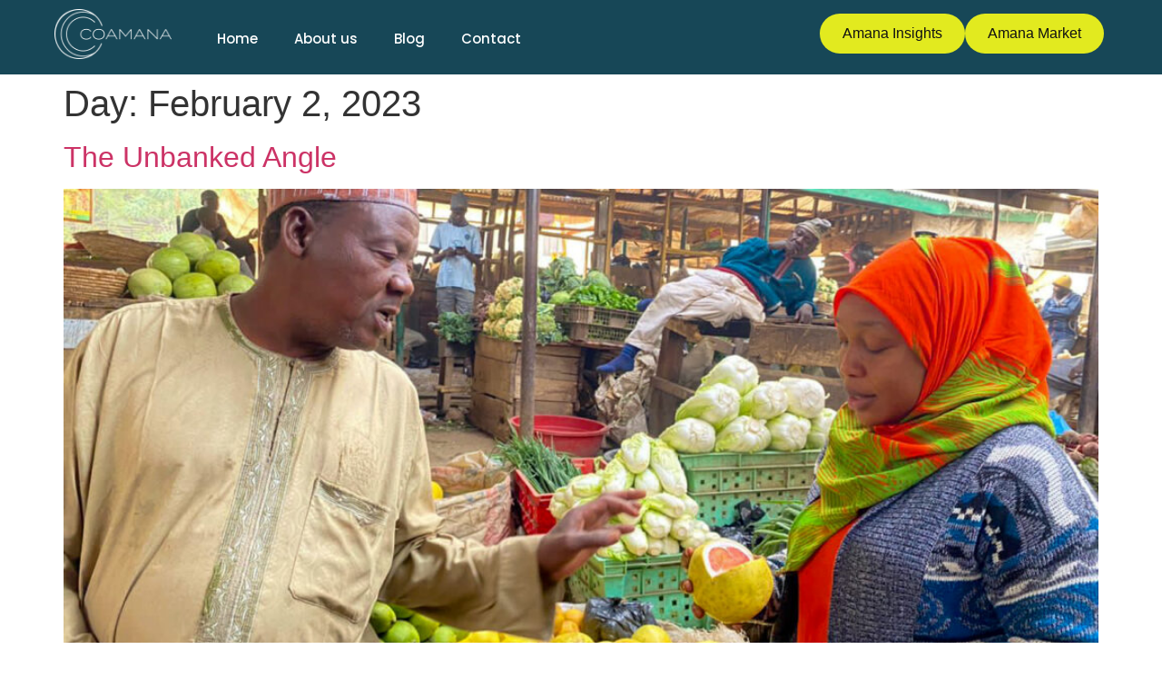

--- FILE ---
content_type: text/css
request_url: https://coamana.com/wp-content/uploads/elementor/css/post-247.css?ver=1709818521
body_size: 835
content:
.elementor-247 .elementor-element.elementor-element-a799aec:not(.elementor-motion-effects-element-type-background), .elementor-247 .elementor-element.elementor-element-a799aec > .elementor-motion-effects-container > .elementor-motion-effects-layer{background-color:var( --e-global-color-secondary );}.elementor-247 .elementor-element.elementor-element-a799aec{transition:background 0.3s, border 0.3s, border-radius 0.3s, box-shadow 0.3s;padding:0px 50px 0px 50px;}.elementor-247 .elementor-element.elementor-element-a799aec > .elementor-background-overlay{transition:background 0.3s, border-radius 0.3s, opacity 0.3s;}.elementor-247 .elementor-element.elementor-element-15a3244 .hfe-site-logo-container, .elementor-247 .elementor-element.elementor-element-15a3244 .hfe-caption-width figcaption{text-align:center;}.elementor-247 .elementor-element.elementor-element-15a3244 .hfe-site-logo-container .hfe-site-logo-img{border-style:none;}.elementor-247 .elementor-element.elementor-element-15a3244 .widget-image-caption{margin-top:0px;margin-bottom:0px;}.elementor-247 .elementor-element.elementor-element-7d0bc1f .elementor-menu-toggle{margin-right:auto;}.elementor-247 .elementor-element.elementor-element-7d0bc1f .elementor-nav-menu .elementor-item{font-family:"Poppins", Sans-serif;font-size:15px;font-weight:500;}.elementor-247 .elementor-element.elementor-element-7d0bc1f .elementor-nav-menu--main .elementor-item{color:#FFFFFF;fill:#FFFFFF;}.elementor-247 .elementor-element.elementor-element-7d0bc1f > .elementor-widget-container{margin:10px 0px 0px 0px;padding:0px 0px 0px 10px;}.elementor-247 .elementor-element.elementor-element-828b186 > .elementor-widget-container{margin:05px 0px 0px 0px;}.elementor-247 .elementor-element.elementor-element-9cf992a:not(.elementor-motion-effects-element-type-background), .elementor-247 .elementor-element.elementor-element-9cf992a > .elementor-motion-effects-container > .elementor-motion-effects-layer{background-color:var( --e-global-color-secondary );}.elementor-247 .elementor-element.elementor-element-9cf992a{transition:background 0.3s, border 0.3s, border-radius 0.3s, box-shadow 0.3s;}.elementor-247 .elementor-element.elementor-element-9cf992a > .elementor-background-overlay{transition:background 0.3s, border-radius 0.3s, opacity 0.3s;}.elementor-247 .elementor-element.elementor-element-b5fee25 .hfe-nav-menu__toggle{margin-right:auto;}.elementor-247 .elementor-element.elementor-element-b5fee25 .menu-item a.hfe-menu-item{padding-left:15px;padding-right:15px;}.elementor-247 .elementor-element.elementor-element-b5fee25 .menu-item a.hfe-sub-menu-item{padding-left:calc( 15px + 20px );padding-right:15px;}.elementor-247 .elementor-element.elementor-element-b5fee25 .hfe-nav-menu__layout-vertical .menu-item ul ul a.hfe-sub-menu-item{padding-left:calc( 15px + 40px );padding-right:15px;}.elementor-247 .elementor-element.elementor-element-b5fee25 .hfe-nav-menu__layout-vertical .menu-item ul ul ul a.hfe-sub-menu-item{padding-left:calc( 15px + 60px );padding-right:15px;}.elementor-247 .elementor-element.elementor-element-b5fee25 .hfe-nav-menu__layout-vertical .menu-item ul ul ul ul a.hfe-sub-menu-item{padding-left:calc( 15px + 80px );padding-right:15px;}.elementor-247 .elementor-element.elementor-element-b5fee25 .menu-item a.hfe-menu-item, .elementor-247 .elementor-element.elementor-element-b5fee25 .menu-item a.hfe-sub-menu-item{padding-top:15px;padding-bottom:15px;}.elementor-247 .elementor-element.elementor-element-b5fee25 a.hfe-menu-item, .elementor-247 .elementor-element.elementor-element-b5fee25 a.hfe-sub-menu-item{font-family:"Poppins", Sans-serif;font-size:32px;font-weight:500;}.elementor-247 .elementor-element.elementor-element-b5fee25 .sub-menu,
								.elementor-247 .elementor-element.elementor-element-b5fee25 nav.hfe-dropdown,
								.elementor-247 .elementor-element.elementor-element-b5fee25 nav.hfe-dropdown-expandible,
								.elementor-247 .elementor-element.elementor-element-b5fee25 nav.hfe-dropdown .menu-item a.hfe-menu-item,
								.elementor-247 .elementor-element.elementor-element-b5fee25 nav.hfe-dropdown .menu-item a.hfe-sub-menu-item{background-color:#fff;}.elementor-247 .elementor-element.elementor-element-b5fee25 .sub-menu a.hfe-sub-menu-item,
						 .elementor-247 .elementor-element.elementor-element-b5fee25 nav.hfe-dropdown li a.hfe-menu-item,
						 .elementor-247 .elementor-element.elementor-element-b5fee25 nav.hfe-dropdown li a.hfe-sub-menu-item,
						 .elementor-247 .elementor-element.elementor-element-b5fee25 nav.hfe-dropdown-expandible li a.hfe-menu-item,
						 .elementor-247 .elementor-element.elementor-element-b5fee25 nav.hfe-dropdown-expandible li a.hfe-sub-menu-item{padding-top:15px;padding-bottom:15px;}.elementor-247 .elementor-element.elementor-element-b5fee25 .sub-menu li.menu-item:not(:last-child), 
						.elementor-247 .elementor-element.elementor-element-b5fee25 nav.hfe-dropdown li.menu-item:not(:last-child),
						.elementor-247 .elementor-element.elementor-element-b5fee25 nav.hfe-dropdown-expandible li.menu-item:not(:last-child){border-bottom-style:none;}.elementor-247 .elementor-element.elementor-element-b5fee25 div.hfe-nav-menu-icon{color:var( --e-global-color-accent );}.elementor-247 .elementor-element.elementor-element-b5fee25 div.hfe-nav-menu-icon svg{fill:var( --e-global-color-accent );}.elementor-247 .elementor-element.elementor-element-0416936 .hfe-site-logo-container, .elementor-247 .elementor-element.elementor-element-0416936 .hfe-caption-width figcaption{text-align:center;}.elementor-247 .elementor-element.elementor-element-0416936 .hfe-site-logo-container .hfe-site-logo-img{border-style:none;}.elementor-247 .elementor-element.elementor-element-0416936 .widget-image-caption{margin-top:0px;margin-bottom:0px;}@media(min-width:768px){.elementor-247 .elementor-element.elementor-element-d5a56ca{width:12.631%;}.elementor-247 .elementor-element.elementor-element-2eccc8a{width:44.451%;}.elementor-247 .elementor-element.elementor-element-cc3ea33{width:42.584%;}}@media(max-width:767px){.elementor-247 .elementor-element.elementor-element-a799aec{padding:0px 0px 0px 0px;}.elementor-247 .elementor-element.elementor-element-04932da{width:30%;}.elementor-247 .elementor-element.elementor-element-b5fee25 a.hfe-menu-item, .elementor-247 .elementor-element.elementor-element-b5fee25 a.hfe-sub-menu-item{font-size:16px;}.elementor-247 .elementor-element.elementor-element-3125810{width:70%;}.elementor-247 .elementor-element.elementor-element-0416936 .hfe-site-logo-container, .elementor-247 .elementor-element.elementor-element-0416936 .hfe-caption-width figcaption{text-align:left;}.elementor-247 .elementor-element.elementor-element-0416936 .hfe-site-logo .hfe-site-logo-container img{width:39%;}}

--- FILE ---
content_type: text/css
request_url: https://coamana.com/wp-content/uploads/elementor/css/post-126.css?ver=1723112884
body_size: 518
content:
.elementor-126 .elementor-element.elementor-element-097872b:not(.elementor-motion-effects-element-type-background), .elementor-126 .elementor-element.elementor-element-097872b > .elementor-motion-effects-container > .elementor-motion-effects-layer{background-color:#052834;background-image:url("https://coamana.com/wp-content/uploads/2022/10/footer-bg.jpg");background-position:center center;background-size:cover;}.elementor-126 .elementor-element.elementor-element-097872b{transition:background 0.3s, border 0.3s, border-radius 0.3s, box-shadow 0.3s;padding:100px 0px 20px 0px;}.elementor-126 .elementor-element.elementor-element-097872b > .elementor-background-overlay{transition:background 0.3s, border-radius 0.3s, opacity 0.3s;}.elementor-126 .elementor-element.elementor-element-bd302d9{margin-top:0px;margin-bottom:80px;}.elementor-126 .elementor-element.elementor-element-828d813 > .elementor-element-populated{margin:0px 0px 0px 0px;--e-column-margin-right:0px;--e-column-margin-left:0px;}.elementor-126 .elementor-element.elementor-element-32a9bad .elementor-heading-title{color:#FFFFFF;font-family:"Poppins", Sans-serif;font-size:24px;font-weight:700;}.elementor-126 .elementor-element.elementor-element-c3de49c .elementor-nav-menu .elementor-item{font-family:"Poppins", Sans-serif;font-size:16px;font-weight:500;}.elementor-126 .elementor-element.elementor-element-c3de49c .elementor-nav-menu--main .elementor-item{color:#FFFFFF;fill:#FFFFFF;}.elementor-126 .elementor-element.elementor-element-c3de49c{width:initial;max-width:initial;}.elementor-126 .elementor-element.elementor-element-2d400fa .elementor-heading-title{color:#FFFFFF;font-family:"Poppins", Sans-serif;font-size:24px;font-weight:700;}.elementor-126 .elementor-element.elementor-element-1204b6a{color:#FFFFFF;}.elementor-126 .elementor-element.elementor-element-a5c14be{text-align:center;color:#FFFFFF78;}.elementor-126 .elementor-element.elementor-element-a5c14be > .elementor-widget-container{margin:0px 0px 0px 0px;}@media(max-width:767px){.elementor-126 .elementor-element.elementor-element-c3de49c{width:100%;max-width:100%;}}@media(min-width:768px){.elementor-126 .elementor-element.elementor-element-828d813{width:17.5%;}.elementor-126 .elementor-element.elementor-element-a9064a8{width:82.5%;}}

--- FILE ---
content_type: text/css;charset=UTF-8
request_url: https://coamana.com/?display_custom_css=css&ver=6.8.3
body_size: 312
content:
.coamana-shadow > div{
  box-shadow: 0px 4px 13px rgba(0, 0, 0, 0.08);
}

.coamana-no-counter .elementor-counter-number-prefix{
  display: none;
}

.coamana-no-counter .elementor-counter-title{
  text-align: left !important;
}

.coamana-flex > div {
  display: flex;
  justify-content: center;
  align-items: center;
}

.coamana-btn{
    padding: 10px 25px;
    background: #E2EA1F;
    color: #121212;
    border-radius: 100px;
}

.coamana-btn-holder{
    display: flex;
    flex-wrap: wrap;
    gap: 20px;
    justify-content: flex-end;
}


--- FILE ---
content_type: text/css
request_url: https://coamana.com/wp-content/uploads/elementor/css/post-229.css?ver=1665131320
body_size: 256
content:
.elementor-229 .elementor-element.elementor-element-eca7d5d > .elementor-container{max-width:400px;}.elementor-229 .elementor-element.elementor-element-2dc826e img{height:250px;object-fit:cover;border-radius:30px 30px 30px 30px;}.elementor-229 .elementor-element.elementor-element-d253fbf .elementor-icon-list-icon i{color:#12121287;font-size:14px;}.elementor-229 .elementor-element.elementor-element-d253fbf .elementor-icon-list-icon svg{fill:#12121287;--e-icon-list-icon-size:14px;}.elementor-229 .elementor-element.elementor-element-d253fbf .elementor-icon-list-icon{width:14px;}.elementor-229 .elementor-element.elementor-element-d253fbf .elementor-icon-list-text, .elementor-229 .elementor-element.elementor-element-d253fbf .elementor-icon-list-text a{color:#12121287;}.elementor-229 .elementor-element.elementor-element-579b7f9 .elementor-heading-title{font-family:"Poppins", Sans-serif;font-size:18px;font-weight:700;}.elementor-229 .elementor-element.elementor-element-09ee883 .elementor-heading-title{font-family:"Poppins", Sans-serif;font-size:16px;font-weight:700;}

--- FILE ---
content_type: text/css
request_url: https://coamana.com/wp-content/uploads/elementor/css/post-558.css?ver=1665076938
body_size: 242
content:
.elementor-558 .elementor-element.elementor-element-f5499be > .elementor-container{max-width:400px;}.elementor-558 .elementor-element.elementor-element-112c715 img{border-radius:0px 30px 30px 30px;}.elementor-558 .elementor-element.elementor-element-0018a8b .elementor-icon-list-icon i{color:#12121287;font-size:14px;}.elementor-558 .elementor-element.elementor-element-0018a8b .elementor-icon-list-icon svg{fill:#12121287;--e-icon-list-icon-size:14px;}.elementor-558 .elementor-element.elementor-element-0018a8b .elementor-icon-list-icon{width:14px;}.elementor-558 .elementor-element.elementor-element-0018a8b .elementor-icon-list-text, .elementor-558 .elementor-element.elementor-element-0018a8b .elementor-icon-list-text a{color:#12121287;}.elementor-558 .elementor-element.elementor-element-84d1d92 .elementor-heading-title{font-family:"Poppins", Sans-serif;font-size:18px;font-weight:700;}.elementor-558 .elementor-element.elementor-element-1040ec4 .elementor-heading-title{font-family:"Poppins", Sans-serif;font-size:16px;font-weight:700;}

--- FILE ---
content_type: application/javascript
request_url: https://coamana.com/wp-content/plugins/elementor-pro/assets/js/webpack-pro.runtime.min.js?ver=3.7.1
body_size: 2180
content:
/*! elementor-pro - v3.7.1 - 16-05-2022 */
(()=>{"use strict";var e,r,a,_={},n={};function __webpack_require__(e){var r=n[e];if(void 0!==r)return r.exports;var a=n[e]={exports:{}};return _[e](a,a.exports,__webpack_require__),a.exports}__webpack_require__.m=_,e=[],__webpack_require__.O=(r,a,_,n)=>{if(!a){var c=1/0;for(b=0;b<e.length;b++){for(var[a,_,n]=e[b],i=!0,t=0;t<a.length;t++)(!1&n||c>=n)&&Object.keys(__webpack_require__.O).every((e=>__webpack_require__.O[e](a[t])))?a.splice(t--,1):(i=!1,n<c&&(c=n));if(i){e.splice(b--,1);var o=_();void 0!==o&&(r=o)}}return r}n=n||0;for(var b=e.length;b>0&&e[b-1][2]>n;b--)e[b]=e[b-1];e[b]=[a,_,n]},__webpack_require__.f={},__webpack_require__.e=e=>Promise.all(Object.keys(__webpack_require__.f).reduce(((r,a)=>(__webpack_require__.f[a](e,r),r)),[])),__webpack_require__.u=e=>714===e?"code-highlight.b6f0d66f4bf269cb0144.bundle.min.js":721===e?"video-playlist.3020984889fe93ae9bac.bundle.min.js":256===e?"paypal-button.ac6722c1c8d5b5abd252.bundle.min.js":156===e?"stripe-button.76eeb7b56b575df28df1.bundle.min.js":241===e?"progress-tracker.08fa72f4b90b839356ab.bundle.min.js":26===e?"animated-headline.fc85cfa4b6ff36a0d396.bundle.min.js":534===e?"media-carousel.0960e6e88c84a64f25dd.bundle.min.js":369===e?"carousel.8639428ac31af41514f9.bundle.min.js":804===e?"countdown.3242868e4822d881943a.bundle.min.js":888===e?"hotspot.6761fa209b8076872172.bundle.min.js":680===e?"form.9c819fdcd2d2c5217b4a.bundle.min.js":121===e?"gallery.87cf817e57c8522b3dec.bundle.min.js":288===e?"lottie.2953a8902fb25dd5bebb.bundle.min.js":42===e?"nav-menu.4432c50d0d1f64da9d7c.bundle.min.js":50===e?"popup.6a2540c839ce119e42a7.bundle.min.js":985===e?"load-more.382e5f9900b20456ebc1.bundle.min.js":287===e?"posts.3d91a75e341fbeea392d.bundle.min.js":824===e?"portfolio.3a68a4c3a6f98799028f.bundle.min.js":58===e?"share-buttons.b7783b74aa530c677f8b.bundle.min.js":114===e?"slides.79313cea2968367844b8.bundle.min.js":443===e?"social.7ec4eb39eed98fc131c7.bundle.min.js":838===e?"table-of-contents.2ef8988e4b4448588f04.bundle.min.js":685===e?"archive-posts.f781b62d54819134e58c.bundle.min.js":858===e?"search-form.bb4995a71b0601723450.bundle.min.js":102===e?"woocommerce-menu-cart.afc0d0048e5096712e69.bundle.min.js":1===e?"woocommerce-purchase-summary.781b17456433c0905735.bundle.min.js":124===e?"woocommerce-checkout-page.e4b04d46d296d4b2a4a5.bundle.min.js":859===e?"woocommerce-cart.1ff9d001d7cb322089b6.bundle.min.js":979===e?"woocommerce-my-account.11c51b3cd36ac17e080f.bundle.min.js":497===e?"woocommerce-notices.78fdbf68535bcc1fe500.bundle.min.js":void 0,__webpack_require__.g=function(){if("object"==typeof globalThis)return globalThis;try{return this||new Function("return this")()}catch(e){if("object"==typeof window)return window}}(),__webpack_require__.o=(e,r)=>Object.prototype.hasOwnProperty.call(e,r),r={},a="elementor-pro:",__webpack_require__.l=(e,_,n,c)=>{if(r[e])r[e].push(_);else{var i,t;if(void 0!==n)for(var o=document.getElementsByTagName("script"),b=0;b<o.length;b++){var u=o[b];if(u.getAttribute("src")==e||u.getAttribute("data-webpack")==a+n){i=u;break}}i||(t=!0,(i=document.createElement("script")).charset="utf-8",i.timeout=120,__webpack_require__.nc&&i.setAttribute("nonce",__webpack_require__.nc),i.setAttribute("data-webpack",a+n),i.src=e),r[e]=[_];var onScriptComplete=(a,_)=>{i.onerror=i.onload=null,clearTimeout(d);var n=r[e];if(delete r[e],i.parentNode&&i.parentNode.removeChild(i),n&&n.forEach((e=>e(_))),a)return a(_)},d=setTimeout(onScriptComplete.bind(null,void 0,{type:"timeout",target:i}),12e4);i.onerror=onScriptComplete.bind(null,i.onerror),i.onload=onScriptComplete.bind(null,i.onload),t&&document.head.appendChild(i)}},(()=>{var e;__webpack_require__.g.importScripts&&(e=__webpack_require__.g.location+"");var r=__webpack_require__.g.document;if(!e&&r&&(r.currentScript&&(e=r.currentScript.src),!e)){var a=r.getElementsByTagName("script");a.length&&(e=a[a.length-1].src)}if(!e)throw new Error("Automatic publicPath is not supported in this browser");e=e.replace(/#.*$/,"").replace(/\?.*$/,"").replace(/\/[^\/]+$/,"/"),__webpack_require__.p=e})(),(()=>{var e={396:0};__webpack_require__.f.j=(r,a)=>{var _=__webpack_require__.o(e,r)?e[r]:void 0;if(0!==_)if(_)a.push(_[2]);else if(396!=r){var n=new Promise(((a,n)=>_=e[r]=[a,n]));a.push(_[2]=n);var c=__webpack_require__.p+__webpack_require__.u(r),i=new Error;__webpack_require__.l(c,(a=>{if(__webpack_require__.o(e,r)&&(0!==(_=e[r])&&(e[r]=void 0),_)){var n=a&&("load"===a.type?"missing":a.type),c=a&&a.target&&a.target.src;i.message="Loading chunk "+r+" failed.\n("+n+": "+c+")",i.name="ChunkLoadError",i.type=n,i.request=c,_[1](i)}}),"chunk-"+r,r)}else e[r]=0},__webpack_require__.O.j=r=>0===e[r];var webpackJsonpCallback=(r,a)=>{var _,n,[c,i,t]=a,o=0;for(_ in i)__webpack_require__.o(i,_)&&(__webpack_require__.m[_]=i[_]);if(t)var b=t(__webpack_require__);for(r&&r(a);o<c.length;o++)n=c[o],__webpack_require__.o(e,n)&&e[n]&&e[n][0](),e[c[o]]=0;return __webpack_require__.O(b)},r=self.webpackChunkelementor_pro=self.webpackChunkelementor_pro||[];r.forEach(webpackJsonpCallback.bind(null,0)),r.push=webpackJsonpCallback.bind(null,r.push.bind(r))})()})();